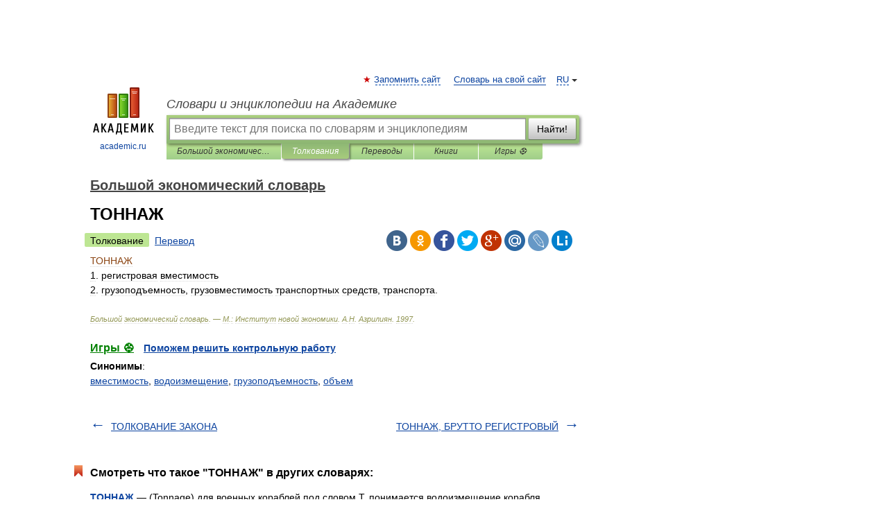

--- FILE ---
content_type: application/javascript; charset=utf-8
request_url: https://fundingchoicesmessages.google.com/f/AGSKWxWmXEheOo7kJ3icYm-jbZjBrPrYt82rap7dvlHQxY4Dj7vr1-4-YxE6gmKMmC3xOIf6g-2S3G0pgsv9izAdQpYQgobi7odFYxGi9JFZhHVNyp2UDOm3EUZ-nHSxgDuCGRNqNr8hhrL8z-m9gAIZamtX7N_YRqI3SPQGN7kgFoiKqFGHb3mAwIuovoUH/_/adsense-/rotatingad./oascontroller./compiled/ads-/popadscpm.
body_size: -1289
content:
window['31318dfd-d737-4a3d-b014-afb27d79c010'] = true;